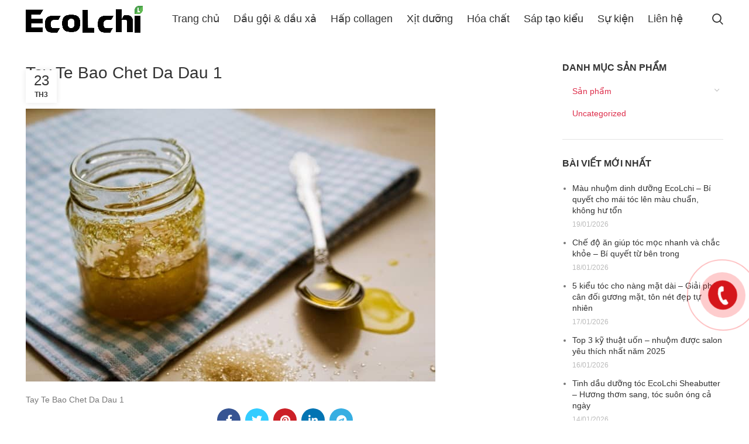

--- FILE ---
content_type: text/html; charset=UTF-8
request_url: https://ecolchi.com/tay-te-bao-chet-cho-da-dau-dau-don-gian/tay-te-bao-chet-da-dau-1/
body_size: 12609
content:
<!DOCTYPE html><html lang="vi"><head><meta charset="UTF-8"><link rel="profile" href="https://gmpg.org/xfn/11"><link rel="pingback" href="https://ecolchi.com/xmlrpc.php"> <script>window.MSInputMethodContext && document.documentMode && document.write('<script src="https://ecolchi.com/wp-content/themes/woodmart/js/libs/ie11CustomProperties.min.js"><\/script>');</script> <meta name='robots' content='index, follow, max-image-preview:large, max-snippet:-1, max-video-preview:-1' /><link media="all" href="https://ecolchi.com/wp-content/cache/autoptimize/css/autoptimize_04ac30ad41d9d7abe771d1c5a3890976.css" rel="stylesheet"><title>Tay Te Bao Chet Da Dau 1 - Mỹ phẩm tóc chính hãng</title><link rel="canonical" href="https://ecolchi.com/tay-te-bao-chet-cho-da-dau-dau-don-gian/tay-te-bao-chet-da-dau-1/" /><meta property="og:locale" content="vi_VN" /><meta property="og:type" content="article" /><meta property="og:title" content="Tay Te Bao Chet Da Dau 1 - Mỹ phẩm tóc chính hãng" /><meta property="og:description" content="Tay Te Bao Chet Da Dau 1" /><meta property="og:url" content="https://ecolchi.com/tay-te-bao-chet-cho-da-dau-dau-don-gian/tay-te-bao-chet-da-dau-1/" /><meta property="og:site_name" content="Mỹ phẩm tóc chính hãng" /><meta property="article:publisher" content="https://www.facebook.com/myphamtocchinhhangitalia/?modal=admin_todo_tour" /><meta property="og:image" content="https://ecolchi.com/tay-te-bao-chet-cho-da-dau-dau-don-gian/tay-te-bao-chet-da-dau-1" /><meta property="og:image:width" content="700" /><meta property="og:image:height" content="467" /><meta property="og:image:type" content="image/jpeg" /><meta name="twitter:card" content="summary_large_image" /><link rel="alternate" type="application/rss+xml" title="Dòng thông tin Mỹ phẩm tóc chính hãng &raquo;" href="https://ecolchi.com/feed/" /><link rel="alternate" type="application/rss+xml" title="Mỹ phẩm tóc chính hãng &raquo; Dòng bình luận" href="https://ecolchi.com/comments/feed/" /> <script type="text/javascript" src="https://ecolchi.com/wp-includes/js/jquery/jquery.min.js?ver=3.7.1" id="jquery-core-js"></script> <script type="text/javascript" id="wc-add-to-cart-js-extra">var wc_add_to_cart_params = {"ajax_url":"\/wp-admin\/admin-ajax.php","wc_ajax_url":"\/?wc-ajax=%%endpoint%%","i18n_view_cart":"Xem gi\u1ecf h\u00e0ng","cart_url":"https:\/\/ecolchi.com\/cart\/","is_cart":"","cart_redirect_after_add":"yes"};</script> <script type="text/javascript" id="woocommerce-js-extra">var woocommerce_params = {"ajax_url":"\/wp-admin\/admin-ajax.php","wc_ajax_url":"\/?wc-ajax=%%endpoint%%"};</script> <script></script><link rel="https://api.w.org/" href="https://ecolchi.com/wp-json/" /><link rel="alternate" title="JSON" type="application/json" href="https://ecolchi.com/wp-json/wp/v2/media/4303" /><link rel="EditURI" type="application/rsd+xml" title="RSD" href="https://ecolchi.com/xmlrpc.php?rsd" /><meta name="generator" content="WordPress 6.7" /><meta name="generator" content="WooCommerce 9.4.2" /><link rel='shortlink' href='https://ecolchi.com/?p=4303' /><link rel="alternate" title="oNhúng (JSON)" type="application/json+oembed" href="https://ecolchi.com/wp-json/oembed/1.0/embed?url=https%3A%2F%2Fecolchi.com%2Ftay-te-bao-chet-cho-da-dau-dau-don-gian%2Ftay-te-bao-chet-da-dau-1%2F" /><link rel="alternate" title="oNhúng (XML)" type="text/xml+oembed" href="https://ecolchi.com/wp-json/oembed/1.0/embed?url=https%3A%2F%2Fecolchi.com%2Ftay-te-bao-chet-cho-da-dau-dau-don-gian%2Ftay-te-bao-chet-da-dau-1%2F&#038;format=xml" /><meta name="viewport" content="width=device-width, initial-scale=1.0, maximum-scale=1.0, user-scalable=no"> <noscript><style>.woocommerce-product-gallery{ opacity: 1 !important; }</style></noscript> <script type="application/ld+json" class="saswp-schema-markup-output">[{"@context":"https:\/\/schema.org\/","@graph":[{"@context":"https:\/\/schema.org\/","@type":"SiteNavigationElement","@id":"https:\/\/ecolchi.com#main-menu","name":"Trang ch\u1ee7","url":"https:\/\/ecolchi.com\/"},{"@context":"https:\/\/schema.org\/","@type":"SiteNavigationElement","@id":"https:\/\/ecolchi.com#main-menu","name":"D\u1ea7u g\u1ed9i & d\u1ea7u x\u1ea3","url":"https:\/\/ecolchi.com\/san-pham\/cap-goi-xa-ecolchi-800ml\/"},{"@context":"https:\/\/schema.org\/","@type":"SiteNavigationElement","@id":"https:\/\/ecolchi.com#main-menu","name":"D\u1ea7u g\u1ed9i","url":"https:\/\/ecolchi.com\/san-pham\/phuc-hoi-collagen-karseell-maca-500-ml-tui\/"},{"@context":"https:\/\/schema.org\/","@type":"SiteNavigationElement","@id":"https:\/\/ecolchi.com#main-menu","name":"D\u1ea7u x\u1ea3","url":"https:\/\/ecolchi.com\/san-pham\/dau-xa-ecolchi-800ml\/"},{"@context":"https:\/\/schema.org\/","@type":"SiteNavigationElement","@id":"https:\/\/ecolchi.com#main-menu","name":"D\u1ea7u g\u1ed9i kh\u1eed v\u00e0ng d\u01b0\u1ee1ng t\u00f3c","url":"https:\/\/ecolchi.com\/san-pham\/dau-goi-khu-vang-duong-toc-ecolchi\/"},{"@context":"https:\/\/schema.org\/","@type":"SiteNavigationElement","@id":"https:\/\/ecolchi.com#main-menu","name":"B\u1ed9 g\u1ed9i x\u1ea3 Biotin","url":"https:\/\/ecolchi.com\/san-pham\/bo-goi-xa-ecolchi-biotin-kich-thich-moc-toc-800ml\/"},{"@context":"https:\/\/schema.org\/","@type":"SiteNavigationElement","@id":"https:\/\/ecolchi.com#main-menu","name":"D\u1ea7u x\u1ea3 Biotin","url":"https:\/\/ecolchi.com\/san-pham\/dau-xa-ecolchi-biotin-kich-thich-moc-toc\/"},{"@context":"https:\/\/schema.org\/","@type":"SiteNavigationElement","@id":"https:\/\/ecolchi.com#main-menu","name":"D\u1ea7u g\u1ed9i Biotin","url":"https:\/\/ecolchi.com\/san-pham\/dau-goi-ecolchi-biotin-kich-thich-moc-toc\/"},{"@context":"https:\/\/schema.org\/","@type":"SiteNavigationElement","@id":"https:\/\/ecolchi.com#main-menu","name":"H\u1ea5p collagen","url":"https:\/\/ecolchi.com\/san-pham\/hap-phuc-hoi-ecolchi-collagen-tui-500ml\/"},{"@context":"https:\/\/schema.org\/","@type":"SiteNavigationElement","@id":"https:\/\/ecolchi.com#main-menu","name":"H\u1ea5p ph\u1ee5c h\u1ed3i Keratin","url":"https:\/\/ecolchi.com\/san-pham\/hap-phuc-hoi-keratin-ecolchi-biotin\/"},{"@context":"https:\/\/schema.org\/","@type":"SiteNavigationElement","@id":"https:\/\/ecolchi.com#main-menu","name":"Ph\u1ee5c h\u1ed3i Keratin","url":"https:\/\/ecolchi.com\/san-pham\/phuc-hoi-keratin-ecolchi\/"},{"@context":"https:\/\/schema.org\/","@type":"SiteNavigationElement","@id":"https:\/\/ecolchi.com#main-menu","name":"X\u1ecbt d\u01b0\u1ee1ng","url":"https:\/\/ecolchi.com\/san-pham\/xit-duong-toc-ecolchi-platinum\/"},{"@context":"https:\/\/schema.org\/","@type":"SiteNavigationElement","@id":"https:\/\/ecolchi.com#main-menu","name":"H\u00f3a ch\u1ea5t","url":"https:\/\/ecolchi.com\/danh-muc-san-pham\/san-pham\/hoa-chat-ecolchi\/"},{"@context":"https:\/\/schema.org\/","@type":"SiteNavigationElement","@id":"https:\/\/ecolchi.com#main-menu","name":"Oxy","url":"https:\/\/ecolchi.com\/san-pham\/oxy-developer-cream\/"},{"@context":"https:\/\/schema.org\/","@type":"SiteNavigationElement","@id":"https:\/\/ecolchi.com#main-menu","name":"Nhu\u1ed9m","url":"https:\/\/ecolchi.com\/san-pham\/thuoc-nhuom-toc-ecolchi\/"},{"@context":"https:\/\/schema.org\/","@type":"SiteNavigationElement","@id":"https:\/\/ecolchi.com#main-menu","name":"Kem d\u1eadp du\u1ed7i S2","url":"https:\/\/ecolchi.com\/san-pham\/kem-dap-duoi-ecolchi-s2\/"},{"@context":"https:\/\/schema.org\/","@type":"SiteNavigationElement","@id":"https:\/\/ecolchi.com#main-menu","name":"Thu\u1ed1c u\u1ed1n du\u1ed7i P1","url":"https:\/\/ecolchi.com\/san-pham\/thuoc-uon-duoi-ecolchi-p1\/"},{"@context":"https:\/\/schema.org\/","@type":"SiteNavigationElement","@id":"https:\/\/ecolchi.com#main-menu","name":"Thu\u1ed1c u\u1ed1n du\u1ed7i Platium D1","url":"https:\/\/ecolchi.com\/san-pham\/thuoc-uon-duoi-ecolchi-platium-d1-danh-cho-toc-yeu\/"},{"@context":"https:\/\/schema.org\/","@type":"SiteNavigationElement","@id":"https:\/\/ecolchi.com#main-menu","name":"D\u1eadp dinh d\u01b0\u1ee1ng \u0111a n\u0103ng L2","url":"https:\/\/ecolchi.com\/san-pham\/dap-dinh-duong-da-nang-ecolchi-l2\/"},{"@context":"https:\/\/schema.org\/","@type":"SiteNavigationElement","@id":"https:\/\/ecolchi.com#main-menu","name":"B\u1ed9t t\u1ea9y tr\u1eafng n\u00e2ng s\u00e1ng 9 c\u1ea5p \u0111\u1ed9","url":"https:\/\/ecolchi.com\/san-pham\/bot-tay-trang-nang-sang-ecolchi-9-cap-do\/"},{"@context":"https:\/\/schema.org\/","@type":"SiteNavigationElement","@id":"https:\/\/ecolchi.com#main-menu","name":"S\u00e1p t\u1ea1o ki\u1ec3u","url":"https:\/\/ecolchi.com\/san-pham\/sap-vuot-toc-tao-kieu-ecolchi\/"},{"@context":"https:\/\/schema.org\/","@type":"SiteNavigationElement","@id":"https:\/\/ecolchi.com#main-menu","name":"S\u1ef1 ki\u1ec7n","url":"https:\/\/ecolchi.com\/su-kien\/"},{"@context":"https:\/\/schema.org\/","@type":"SiteNavigationElement","@id":"https:\/\/ecolchi.com#main-menu","name":"Li\u00ean h\u1ec7","url":"https:\/\/ecolchi.com\/lien-he\/"}]}]</script> <meta name="generator" content="Powered by WPBakery Page Builder - drag and drop page builder for WordPress."/>  <script>(function(w,d,s,l,i){w[l]=w[l]||[];w[l].push({'gtm.start':
new Date().getTime(),event:'gtm.js'});var f=d.getElementsByTagName(s)[0],
j=d.createElement(s),dl=l!='dataLayer'?'&l='+l:'';j.async=true;j.src=
'https://www.googletagmanager.com/gtm.js?id='+i+dl;f.parentNode.insertBefore(j,f);
})(window,document,'script','dataLayer','GTM-W6PJBCG');</script> <link rel="icon" href="https://ecolchi.com/wp-content/uploads/2018/12/cropped-png121-1-1-100x100.png" sizes="32x32" /><link rel="icon" href="https://ecolchi.com/wp-content/uploads/2018/12/cropped-png121-1-1-300x300.png" sizes="192x192" /><link rel="apple-touch-icon" href="https://ecolchi.com/wp-content/uploads/2018/12/cropped-png121-1-1-300x300.png" /><meta name="msapplication-TileImage" content="https://ecolchi.com/wp-content/uploads/2018/12/cropped-png121-1-1-300x300.png" /> <noscript><style>.wpb_animate_when_almost_visible { opacity: 1; }</style></noscript></head><body class="attachment attachment-template-default single single-attachment postid-4303 attachmentid-4303 attachment-jpeg theme-woodmart woocommerce-no-js wrapper-full-width  form-style-semi-rounded  form-border-width-2 categories-accordion-on woodmart-ajax-shop-on offcanvas-sidebar-mobile offcanvas-sidebar-tablet hide-larger-price wpb-js-composer js-comp-ver-8.0 vc_responsive">
<!-- Google Tag Manager (noscript) -->
<noscript><iframe src="https://www.googletagmanager.com/ns.html?id=GTM-MZSJS56"
height="0" width="0" style="display:none;visibility:hidden"></iframe></noscript>
<!-- End Google Tag Manager (noscript) --> <script type="text/javascript" id="wd-flicker-fix">// Flicker fix.</script> <div class="website-wrapper"><header class="whb-header whb-default_header whb-sticky-shadow whb-scroll-stick whb-sticky-real"><div class="whb-main-header"><div class="whb-row whb-top-bar whb-not-sticky-row whb-with-bg whb-without-border whb-color-dark whb-flex-flex-middle whb-hidden-desktop whb-hidden-mobile"><div class="container"><div class="whb-flex-row whb-top-bar-inner"><div class="whb-column whb-col-left whb-visible-lg"><div class="wd-header-text set-cont-mb-s reset-last-child  whb-text-element"><strong> Công ty TNHH Thương mại và dịch vụ Ecolchi Việt Nam</strong></div><div class="wd-header-text set-cont-mb-s reset-last-child  whb-text-element"><b>Hotline: <a href="tel:092 290 5555">092 290 5555</a></b></div></div><div class="whb-column whb-col-center whb-visible-lg whb-empty-column"></div><div class="whb-column whb-col-right whb-visible-lg"><div class="wd-social-icons  woodmart-social-icons icons-design-default icons-size-small color-scheme-dark social-share social-form-circle text-left"> <a rel="noopener noreferrer nofollow" href="https://www.facebook.com/sharer/sharer.php?u=https://ecolchi.com/tay-te-bao-chet-cho-da-dau-dau-don-gian/tay-te-bao-chet-da-dau-1/" target="_blank" class=" wd-social-icon social-facebook" aria-label="Facebook social link"> <span class="wd-icon"></span> </a> <a rel="noopener noreferrer nofollow" href="https://twitter.com/share?url=https://ecolchi.com/tay-te-bao-chet-cho-da-dau-dau-don-gian/tay-te-bao-chet-da-dau-1/" target="_blank" class=" wd-social-icon social-twitter" aria-label="Twitter social link"> <span class="wd-icon"></span> </a> <a rel="noopener noreferrer nofollow" href="https://pinterest.com/pin/create/button/?url=https://ecolchi.com/tay-te-bao-chet-cho-da-dau-dau-don-gian/tay-te-bao-chet-da-dau-1/&media=https://ecolchi.com/wp-content/uploads/2021/03/tay-te-bao-chet-da-dau-1.jpeg&description=Tay+Te+Bao+Chet+Da+Dau+1" target="_blank" class=" wd-social-icon social-pinterest" aria-label="Pinterest social link"> <span class="wd-icon"></span> </a> <a rel="noopener noreferrer nofollow" href="https://www.linkedin.com/shareArticle?mini=true&url=https://ecolchi.com/tay-te-bao-chet-cho-da-dau-dau-don-gian/tay-te-bao-chet-da-dau-1/" target="_blank" class=" wd-social-icon social-linkedin" aria-label="Linkedin social link"> <span class="wd-icon"></span> </a> <a rel="noopener noreferrer nofollow" href="https://telegram.me/share/url?url=https://ecolchi.com/tay-te-bao-chet-cho-da-dau-dau-don-gian/tay-te-bao-chet-da-dau-1/" target="_blank" class=" wd-social-icon social-tg" aria-label="Telegram social link"> <span class="wd-icon"></span> </a></div></div><div class="whb-column whb-col-mobile whb-hidden-lg"><div class="wd-social-icons  woodmart-social-icons icons-design-default icons-size-small color-scheme-light social-share social-form-circle text-left"> <a rel="noopener noreferrer nofollow" href="https://www.facebook.com/sharer/sharer.php?u=https://ecolchi.com/tay-te-bao-chet-cho-da-dau-dau-don-gian/tay-te-bao-chet-da-dau-1/" target="_blank" class=" wd-social-icon social-facebook" aria-label="Facebook social link"> <span class="wd-icon"></span> </a> <a rel="noopener noreferrer nofollow" href="https://twitter.com/share?url=https://ecolchi.com/tay-te-bao-chet-cho-da-dau-dau-don-gian/tay-te-bao-chet-da-dau-1/" target="_blank" class=" wd-social-icon social-twitter" aria-label="Twitter social link"> <span class="wd-icon"></span> </a> <a rel="noopener noreferrer nofollow" href="https://pinterest.com/pin/create/button/?url=https://ecolchi.com/tay-te-bao-chet-cho-da-dau-dau-don-gian/tay-te-bao-chet-da-dau-1/&media=https://ecolchi.com/wp-content/uploads/2021/03/tay-te-bao-chet-da-dau-1.jpeg&description=Tay+Te+Bao+Chet+Da+Dau+1" target="_blank" class=" wd-social-icon social-pinterest" aria-label="Pinterest social link"> <span class="wd-icon"></span> </a> <a rel="noopener noreferrer nofollow" href="https://www.linkedin.com/shareArticle?mini=true&url=https://ecolchi.com/tay-te-bao-chet-cho-da-dau-dau-don-gian/tay-te-bao-chet-da-dau-1/" target="_blank" class=" wd-social-icon social-linkedin" aria-label="Linkedin social link"> <span class="wd-icon"></span> </a> <a rel="noopener noreferrer nofollow" href="https://telegram.me/share/url?url=https://ecolchi.com/tay-te-bao-chet-cho-da-dau-dau-don-gian/tay-te-bao-chet-da-dau-1/" target="_blank" class=" wd-social-icon social-tg" aria-label="Telegram social link"> <span class="wd-icon"></span> </a></div></div></div></div></div><div class="whb-row whb-general-header whb-sticky-row whb-without-bg whb-without-border whb-color-dark whb-flex-flex-middle"><div class="container"><div class="whb-flex-row whb-general-header-inner"><div class="whb-column whb-col-left whb-visible-lg"><div class="site-logo wd-switch-logo"> <a href="https://ecolchi.com/" class="wd-logo wd-main-logo woodmart-logo woodmart-main-logo" rel="home"> <img src="https://ecolchi.com/wp-content/uploads/2020/09/ecolchi-2.png" alt="Mỹ phẩm tóc chính hãng" style="max-width: 200px;" /> </a> <a href="https://ecolchi.com/" class="wd-logo wd-sticky-logo" rel="home"> <img src="https://ecolchi.com/wp-content/uploads/2020/09/ecolchi-2.png" alt="Mỹ phẩm tóc chính hãng" style="max-width: 150px;" /> </a></div></div><div class="whb-column whb-col-center whb-visible-lg"><div class="wd-header-nav wd-header-main-nav text-center wd-design-1 navigation-style-default" role="navigation" aria-label="Main navigation"><ul id="menu-main-menu" class="menu wd-nav wd-nav-main wd-style-default wd-gap-s"><li id="menu-item-3239" class="menu-item menu-item-type-post_type menu-item-object-page menu-item-home menu-item-3239 item-level-0 menu-item-design-default menu-simple-dropdown wd-event-hover" ><a href="https://ecolchi.com/" class="woodmart-nav-link"><span class="nav-link-text">Trang chủ</span></a></li><li id="menu-item-4602" class="menu-item menu-item-type-post_type menu-item-object-product menu-item-has-children menu-item-4602 item-level-0 menu-item-design-default menu-simple-dropdown wd-event-hover" ><a href="https://ecolchi.com/san-pham/cap-goi-xa-ecolchi-800ml/" class="woodmart-nav-link"><span class="nav-link-text">Dầu gội &#038; dầu xả</span></a><div class="color-scheme-dark wd-design-default wd-dropdown-menu wd-dropdown sub-menu-dropdown"><div class="container"><ul class="wd-sub-menu sub-menu color-scheme-dark"><li id="menu-item-4605" class="menu-item menu-item-type-post_type menu-item-object-product menu-item-4605 item-level-1 wd-event-hover" ><a href="https://ecolchi.com/san-pham/phuc-hoi-collagen-karseell-maca-500-ml-tui/" class="woodmart-nav-link">Dầu gội</a></li><li id="menu-item-4603" class="menu-item menu-item-type-post_type menu-item-object-product menu-item-4603 item-level-1 wd-event-hover" ><a href="https://ecolchi.com/san-pham/dau-xa-ecolchi-800ml/" class="woodmart-nav-link">Dầu xả</a></li><li id="menu-item-6819" class="menu-item menu-item-type-post_type menu-item-object-product menu-item-6819 item-level-1 wd-event-hover" ><a href="https://ecolchi.com/san-pham/dau-goi-khu-vang-duong-toc-ecolchi/" class="woodmart-nav-link">Dầu gội khử vàng dưỡng tóc</a></li><li id="menu-item-6820" class="menu-item menu-item-type-post_type menu-item-object-product menu-item-6820 item-level-1 wd-event-hover" ><a href="https://ecolchi.com/san-pham/bo-goi-xa-ecolchi-biotin-kich-thich-moc-toc-800ml/" class="woodmart-nav-link">Bộ gội xả Biotin</a></li><li id="menu-item-6821" class="menu-item menu-item-type-post_type menu-item-object-product menu-item-6821 item-level-1 wd-event-hover" ><a href="https://ecolchi.com/san-pham/dau-xa-ecolchi-biotin-kich-thich-moc-toc/" class="woodmart-nav-link">Dầu xả Biotin</a></li><li id="menu-item-6822" class="menu-item menu-item-type-post_type menu-item-object-product menu-item-6822 item-level-1 wd-event-hover" ><a href="https://ecolchi.com/san-pham/dau-goi-ecolchi-biotin-kich-thich-moc-toc/" class="woodmart-nav-link">Dầu gội Biotin</a></li></ul></div></div></li><li id="menu-item-4604" class="menu-item menu-item-type-post_type menu-item-object-product menu-item-has-children menu-item-4604 item-level-0 menu-item-design-default menu-simple-dropdown wd-event-hover" ><a href="https://ecolchi.com/san-pham/hap-phuc-hoi-ecolchi-collagen-tui-500ml/" class="woodmart-nav-link"><span class="nav-link-text">Hấp collagen</span></a><div class="color-scheme-dark wd-design-default wd-dropdown-menu wd-dropdown sub-menu-dropdown"><div class="container"><ul class="wd-sub-menu sub-menu color-scheme-dark"><li id="menu-item-6816" class="menu-item menu-item-type-post_type menu-item-object-product menu-item-6816 item-level-1 wd-event-hover" ><a href="https://ecolchi.com/san-pham/hap-phuc-hoi-keratin-ecolchi-biotin/" class="woodmart-nav-link">Hấp phục hồi Keratin</a></li><li id="menu-item-6817" class="menu-item menu-item-type-post_type menu-item-object-product menu-item-6817 item-level-1 wd-event-hover" ><a href="https://ecolchi.com/san-pham/phuc-hoi-keratin-ecolchi/" class="woodmart-nav-link">Phục hồi Keratin</a></li></ul></div></div></li><li id="menu-item-4728" class="menu-item menu-item-type-post_type menu-item-object-product menu-item-4728 item-level-0 menu-item-design-default menu-simple-dropdown wd-event-hover" ><a href="https://ecolchi.com/san-pham/xit-duong-toc-ecolchi-platinum/" class="woodmart-nav-link"><span class="nav-link-text">Xịt dưỡng</span></a></li><li id="menu-item-4767" class="menu-item menu-item-type-taxonomy menu-item-object-product_cat menu-item-has-children menu-item-4767 item-level-0 menu-item-design-default menu-simple-dropdown wd-event-hover" ><a href="https://ecolchi.com/danh-muc-san-pham/san-pham/hoa-chat-ecolchi/" class="woodmart-nav-link"><span class="nav-link-text">Hóa chất</span></a><div class="color-scheme-dark wd-design-default wd-dropdown-menu wd-dropdown sub-menu-dropdown"><div class="container"><ul class="wd-sub-menu sub-menu color-scheme-dark"><li id="menu-item-4601" class="menu-item menu-item-type-post_type menu-item-object-product menu-item-4601 item-level-1 wd-event-hover" ><a href="https://ecolchi.com/san-pham/oxy-developer-cream/" class="woodmart-nav-link">Oxy</a></li><li id="menu-item-4600" class="menu-item menu-item-type-post_type menu-item-object-product menu-item-4600 item-level-1 wd-event-hover" ><a href="https://ecolchi.com/san-pham/thuoc-nhuom-toc-ecolchi/" class="woodmart-nav-link">Nhuộm</a></li><li id="menu-item-4794" class="menu-item menu-item-type-post_type menu-item-object-product menu-item-4794 item-level-1 wd-event-hover" ><a href="https://ecolchi.com/san-pham/kem-dap-duoi-ecolchi-s2/" class="woodmart-nav-link">Kem dập duỗi S2</a></li><li id="menu-item-4795" class="menu-item menu-item-type-post_type menu-item-object-product menu-item-4795 item-level-1 wd-event-hover" ><a href="https://ecolchi.com/san-pham/thuoc-uon-duoi-ecolchi-p1/" class="woodmart-nav-link">Thuốc uốn duỗi P1</a></li><li id="menu-item-6824" class="menu-item menu-item-type-post_type menu-item-object-product menu-item-6824 item-level-1 wd-event-hover" ><a href="https://ecolchi.com/san-pham/thuoc-uon-duoi-ecolchi-platium-d1-danh-cho-toc-yeu/" class="woodmart-nav-link">Thuốc uốn duỗi Platium D1</a></li><li id="menu-item-4823" class="menu-item menu-item-type-post_type menu-item-object-product menu-item-4823 item-level-1 wd-event-hover" ><a href="https://ecolchi.com/san-pham/dap-dinh-duong-da-nang-ecolchi-l2/" class="woodmart-nav-link">Dập dinh dưỡng đa năng L2</a></li><li id="menu-item-4793" class="menu-item menu-item-type-post_type menu-item-object-product menu-item-4793 item-level-1 wd-event-hover" ><a href="https://ecolchi.com/san-pham/bot-tay-trang-nang-sang-ecolchi-9-cap-do/" class="woodmart-nav-link">Bột tẩy trắng nâng sáng 9 cấp độ</a></li></ul></div></div></li><li id="menu-item-6818" class="menu-item menu-item-type-post_type menu-item-object-product menu-item-6818 item-level-0 menu-item-design-default menu-simple-dropdown wd-event-hover" ><a href="https://ecolchi.com/san-pham/sap-vuot-toc-tao-kieu-ecolchi/" class="woodmart-nav-link"><span class="nav-link-text">Sáp tạo kiểu</span></a></li><li id="menu-item-3667" class="menu-item menu-item-type-taxonomy menu-item-object-category menu-item-3667 item-level-0 menu-item-design-default menu-simple-dropdown wd-event-hover" ><a href="https://ecolchi.com/su-kien/" class="woodmart-nav-link"><span class="nav-link-text">Sự kiện</span></a></li><li id="menu-item-4503" class="menu-item menu-item-type-post_type menu-item-object-page menu-item-4503 item-level-0 menu-item-design-default menu-simple-dropdown wd-event-hover" ><a href="https://ecolchi.com/lien-he/" class="woodmart-nav-link"><span class="nav-link-text">Liên hệ</span></a></li></ul></div></div><div class="whb-column whb-col-right whb-visible-lg"><div class="wd-header-search wd-tools-element wd-design-1 wd-display-full-screen search-button" title="Search"> <a href="javascript:void(0);" aria-label="Search"> <span class="wd-tools-icon search-button-icon"> </span> </a></div></div><div class="whb-column whb-mobile-left whb-hidden-lg"><div class="wd-tools-element wd-header-mobile-nav wd-style-text wd-design-1 woodmart-burger-icon"> <a href="#" rel="nofollow" aria-label="Open mobile menu"> <span class="wd-tools-icon woodmart-burger"> </span> <span class="wd-tools-text">Menu</span> </a></div></div><div class="whb-column whb-mobile-center whb-hidden-lg"><div class="site-logo wd-switch-logo"> <a href="https://ecolchi.com/" class="wd-logo wd-main-logo woodmart-logo woodmart-main-logo" rel="home"> <img src="https://ecolchi.com/wp-content/uploads/2020/09/ecolchi-2.png" alt="Mỹ phẩm tóc chính hãng" style="max-width: 140px;" /> </a> <a href="https://ecolchi.com/" class="wd-logo wd-sticky-logo" rel="home"> <img src="https://ecolchi.com/wp-content/uploads/2020/09/ecolchi-2.png" alt="Mỹ phẩm tóc chính hãng" style="max-width: 150px;" /> </a></div></div><div class="whb-column whb-mobile-right whb-hidden-lg"><div class="wd-header-search wd-tools-element wd-header-search-mobile search-button wd-display-icon wd-design-1"> <a href="#" rel="nofollow noopener" aria-label="Search"> <span class="wd-tools-icon search-button-icon"> </span> </a></div></div></div></div></div></div></header><div class="main-page-wrapper"><div class="container"><div class="row content-layout-wrapper align-items-start"><div class="site-content col-lg-9 col-12 col-md-9" role="main"><article id="post-4303" class="post-single-page post-4303 attachment type-attachment status-inherit hentry"><div class="article-inner"><h1 class="wd-entities-title title post-title">Tay Te Bao Chet Da Dau 1</h1><div class="entry-meta wd-entry-meta"><ul class="entry-meta-list"></ul></div><header class="entry-header"><div class="post-date wd-post-date wd-style-with-bg woodmart-post-date" onclick=""> <span class="post-date-day"> 23 </span> <span class="post-date-month"> Th3 </span></div></header><div class="article-body-container"><div class="entry-content wd-entry-content woodmart-entry-content"><p class="attachment"><a href='https://ecolchi.com/wp-content/uploads/2021/03/tay-te-bao-chet-da-dau-1.jpeg'><img fetchpriority="high" decoding="async" width="700" height="467" src="https://ecolchi.com/wp-content/uploads/2021/03/tay-te-bao-chet-da-dau-1.jpeg" class="attachment-medium size-medium" alt="Tay Te Bao Chet Da Dau 1" srcset="https://ecolchi.com/wp-content/uploads/2021/03/tay-te-bao-chet-da-dau-1.jpeg 700w, https://ecolchi.com/wp-content/uploads/2021/03/tay-te-bao-chet-da-dau-1-150x100.jpeg 150w" sizes="(max-width: 700px) 100vw, 700px" /></a></p><p>Tay Te Bao Chet Da Dau 1</p></div></div></div></article><div class="wd-single-footer"><div class="single-post-social"><div class="wd-social-icons  woodmart-social-icons icons-design-colored icons-size-default color-scheme-dark social-share social-form-circle text-center"> <a rel="noopener noreferrer nofollow" href="https://www.facebook.com/sharer/sharer.php?u=https://ecolchi.com/tay-te-bao-chet-cho-da-dau-dau-don-gian/tay-te-bao-chet-da-dau-1/" target="_blank" class=" wd-social-icon social-facebook" aria-label="Facebook social link"> <span class="wd-icon"></span> </a> <a rel="noopener noreferrer nofollow" href="https://twitter.com/share?url=https://ecolchi.com/tay-te-bao-chet-cho-da-dau-dau-don-gian/tay-te-bao-chet-da-dau-1/" target="_blank" class=" wd-social-icon social-twitter" aria-label="Twitter social link"> <span class="wd-icon"></span> </a> <a rel="noopener noreferrer nofollow" href="https://pinterest.com/pin/create/button/?url=https://ecolchi.com/tay-te-bao-chet-cho-da-dau-dau-don-gian/tay-te-bao-chet-da-dau-1/&media=https://ecolchi.com/wp-content/uploads/2021/03/tay-te-bao-chet-da-dau-1.jpeg&description=Tay+Te+Bao+Chet+Da+Dau+1" target="_blank" class=" wd-social-icon social-pinterest" aria-label="Pinterest social link"> <span class="wd-icon"></span> </a> <a rel="noopener noreferrer nofollow" href="https://www.linkedin.com/shareArticle?mini=true&url=https://ecolchi.com/tay-te-bao-chet-cho-da-dau-dau-don-gian/tay-te-bao-chet-da-dau-1/" target="_blank" class=" wd-social-icon social-linkedin" aria-label="Linkedin social link"> <span class="wd-icon"></span> </a> <a rel="noopener noreferrer nofollow" href="https://telegram.me/share/url?url=https://ecolchi.com/tay-te-bao-chet-cho-da-dau-dau-don-gian/tay-te-bao-chet-da-dau-1/" target="_blank" class=" wd-social-icon social-tg" aria-label="Telegram social link"> <span class="wd-icon"></span> </a></div></div></div><div id="comments" class="comments-area"></div></div><aside class="sidebar-container col-lg-3 col-md-3 col-12 order-last sidebar-right area-sidebar-1"><div class="wd-heading widget-heading"><div class="close-side-widget wd-action-btn wd-style-text wd-cross-icon"> <a href="#" rel="nofollow noopener">đóng</a></div></div><div class="widget-area"><div id="woocommerce_product_categories-4" class="wd-widget widget sidebar-widget woocommerce widget_product_categories"><h5 class="widget-title">Danh mục sản phẩm</h5><ul class="product-categories"><li class="cat-item cat-item-332 cat-parent"><a href="https://ecolchi.com/danh-muc-san-pham/san-pham/">Sản phẩm</a><ul class='children'><li class="cat-item cat-item-316"><a href="https://ecolchi.com/danh-muc-san-pham/san-pham/dau-goi-ecolchi/">Dầu gội Ecolchi</a></li><li class="cat-item cat-item-317"><a href="https://ecolchi.com/danh-muc-san-pham/san-pham/dau-xa-ecolchi/">Dầu xả Ecolchi</a></li><li class="cat-item cat-item-370"><a href="https://ecolchi.com/danh-muc-san-pham/san-pham/duong-toc-ecolchi/">Dưỡng tóc Ecolchi</a></li><li class="cat-item cat-item-315"><a href="https://ecolchi.com/danh-muc-san-pham/san-pham/goi-xa-ecolchi/">Gội xả Ecolchi</a></li><li class="cat-item cat-item-377"><a href="https://ecolchi.com/danh-muc-san-pham/san-pham/gom-giu-nep-ecolchi/">Gôm giữ nếp Ecolchi</a></li><li class="cat-item cat-item-312"><a href="https://ecolchi.com/danh-muc-san-pham/san-pham/hap-toc-ecolchi/">Hấp tóc Ecolchi</a></li><li class="cat-item cat-item-330"><a href="https://ecolchi.com/danh-muc-san-pham/san-pham/hoa-chat-ecolchi/">Hóa chất Ecolchi</a></li><li class="cat-item cat-item-383"><a href="https://ecolchi.com/danh-muc-san-pham/san-pham/sap-vuot-toc-san-pham/">Sáp vuốt tóc</a></li><li class="cat-item cat-item-393"><a href="https://ecolchi.com/danh-muc-san-pham/san-pham/son-mong-tay/">sơn móng tay</a></li><li class="cat-item cat-item-331"><a href="https://ecolchi.com/danh-muc-san-pham/san-pham/thuoc-nhuom-toc/">Thuốc nhuộm tóc</a></li><li class="cat-item cat-item-394"><a href="https://ecolchi.com/danh-muc-san-pham/san-pham/veon/">Veon</a></li></ul></li><li class="cat-item cat-item-219"><a href="https://ecolchi.com/danh-muc-san-pham/uncategorized/">Uncategorized</a></li></ul></div><div id="recent-posts-2" class="wd-widget widget sidebar-widget widget_recent_entries"><h5 class="widget-title">Bài viết mới nhất</h5><ul><li> <a href="https://ecolchi.com/mau-nhuom-dinh-duong-ecolchi-bi-quyet-cho-mai-toc-len-mau-chuan-khong-hu-ton/">Màu nhuộm dinh dưỡng EcoLchi – Bí quyết cho mái tóc lên màu chuẩn, không hư tổn</a> <span class="post-date">19/01/2026</span></li><li> <a href="https://ecolchi.com/che-do-an-giup-toc-moc-nhanh-va-chac-khoe-bi-quyet-tu-ben-trong/">Chế độ ăn giúp tóc mọc nhanh và chắc khỏe – Bí quyết từ bên trong</a> <span class="post-date">18/01/2026</span></li><li> <a href="https://ecolchi.com/5-kieu-toc-cho-nang-mat-dai-giai-phap-can-doi-guong-mat-ton-net-dep-tu-nhien/">5 kiểu tóc cho nàng mặt dài – Giải pháp cân đối gương mặt, tôn nét đẹp tự nhiên</a> <span class="post-date">17/01/2026</span></li><li> <a href="https://ecolchi.com/top-3-ky-thuat-uon-nhuom-duoc-salon-yeu-thich-nhat-nam-2025/">Top 3 kỹ thuật uốn – nhuộm được salon yêu thích nhất năm 2025</a> <span class="post-date">16/01/2026</span></li><li> <a href="https://ecolchi.com/tinh-dau-duong-toc-ecolchi-sheabutter-huong-thom-sang-toc-suon-ong-ca-ngay/">Tinh dầu dưỡng tóc EcoLchi Sheabutter – Hương thơm sang, tóc suôn óng cả ngày</a> <span class="post-date">14/01/2026</span></li></ul></div></div></aside></div></div></div><footer class="footer-container color-scheme-light"><div class="container main-footer"><aside class="footer-sidebar widget-area row"><div class="footer-column footer-column-1 col-12 col-sm-6 col-lg-3"><div id="text-7" class="wd-widget widget footer-widget  footer-widget-collapse widget_text"><h5 class="widget-title">Ecolchi Việt Nam</h5><div class="textwidget"><p><i class="fa fa-location-arrow"></i> Số 6 Đường Cả Trọng, Phường Dĩnh Kế, TP Bắc Giang<br /> <i class="fa fa-phone"></i> <a href="tel:092 290 5555">Hotline: 092 290 5555</a><br /> <i class="fa fa-envelope"></i> <a href="/cdn-cgi/l/email-protection" class="__cf_email__" data-cfemail="6a0f090506090203441c042a0d070b030644090507">[email&#160;protected]</a></p><p><a href="http://online.gov.vn/Home/WebDetails/93984"><img loading="lazy" decoding="async" class="" title="" src="https://ecolchi.com/wp-content/uploads/2022/06/logoSaleNoti.png" alt="" width="185" height="70" /></a></p></div></div></div><div class="footer-column footer-column-2 col-12 col-sm-6 col-lg-3"><div id="nav_menu-5" class="wd-widget widget footer-widget  footer-widget-collapse widget_nav_menu"><h5 class="widget-title">Hỗ trợ khách hàng</h5><div class="menu-ho-tro-khach-hang-container"><ul id="menu-ho-tro-khach-hang" class="menu"><li id="menu-item-3434" class="menu-item menu-item-type-post_type menu-item-object-page menu-item-3434"><a href="https://ecolchi.com/gioi-thieu/">Giới thiệu</a></li><li id="menu-item-3436" class="menu-item menu-item-type-custom menu-item-object-custom menu-item-3436"><a href="https://ecolchi.com/su-kien/">Sự kiện</a></li><li id="menu-item-3435" class="menu-item menu-item-type-custom menu-item-object-custom menu-item-3435"><a href="https://ecolchi.com/khuyen-mai/">Khuyến mại</a></li><li id="menu-item-4696" class="menu-item menu-item-type-taxonomy menu-item-object-category menu-item-4696"><a href="https://ecolchi.com/bi-quyet-cham-soc-toc/">Bí quyết chăm sóc tóc</a></li><li id="menu-item-4423" class="menu-item menu-item-type-post_type menu-item-object-page menu-item-4423"><a href="https://ecolchi.com/huong-dan-mua-hang/">Hướng dẫn mua hàng</a></li></ul></div></div></div><div class="footer-column footer-column-3 col-12 col-sm-4 col-lg-2"><div id="nav_menu-7" class="wd-widget widget footer-widget  footer-widget-collapse widget_nav_menu"><h5 class="widget-title">Chính sách</h5><div class="menu-chinh-sach-container"><ul id="menu-chinh-sach" class="menu"><li id="menu-item-3476" class="menu-item menu-item-type-custom menu-item-object-custom menu-item-3476"><a rel="privacy-policy" href="https://ecolchi.com/chinh-sach-bao-mat/">Chính sách bảo mật</a></li><li id="menu-item-1396" class="menu-item menu-item-type-custom menu-item-object-custom menu-item-1396"><a href="https://ecolchi.com/thong-tin-thanh-toan/">Chính sách thanh toán</a></li><li id="menu-item-1397" class="menu-item menu-item-type-custom menu-item-object-custom menu-item-1397"><a href="https://ecolchi.com/chinh-sach-van-chuyen/">Chính sách vận chuyển</a></li><li id="menu-item-1398" class="menu-item menu-item-type-custom menu-item-object-custom menu-item-1398"><a href="https://ecolchi.com/chinh-sach-doi-tra/">Chính sách đổi trả</a></li><li id="menu-item-3493" class="menu-item menu-item-type-custom menu-item-object-custom menu-item-3493"><a href="https://ecolchi.com/chinh-sach-hoat-dong-chung/">Chính sách hoạt động chung</a></li><li id="menu-item-4458" class="menu-item menu-item-type-post_type menu-item-object-page menu-item-4458"><a href="https://ecolchi.com/dieu-kien-giao-dich-chung/">Điều kiện giao dịch chung</a></li></ul></div></div></div><div class="footer-column footer-column-4 col-12 col-sm-4 col-lg-2"><div id="text-9" class="wd-widget widget footer-widget  footer-widget-collapse widget_text"><div class="textwidget"><div id="fb-root"></div><p><script data-cfasync="false" src="/cdn-cgi/scripts/5c5dd728/cloudflare-static/email-decode.min.js"></script><script async defer crossorigin="anonymous" src="https://connect.facebook.net/vi_VN/sdk.js#xfbml=1&#038;version=v8.0&#038;appId=257568981845280&#038;autoLogAppEvents=1" nonce="fEomMLb9"></script></p><div class="fb-page" data-href="https://www.facebook.com/EcoLchi-Vi%E1%BB%87t-Nam-101951788317539" data-tabs="" data-width="" data-height="" data-small-header="false" data-adapt-container-width="true" data-hide-cover="false" data-show-facepile="true"><blockquote cite="https://www.facebook.com/EcoLchi-Vi%E1%BB%87t-Nam-101951788317539" class="fb-xfbml-parse-ignore"><p><a href="https://www.facebook.com/EcoLchi-Vi%E1%BB%87t-Nam-101951788317539">EcoLchi Việt Nam</a></p></blockquote></div><div class="ts-mesenger"><a href="https://m.me/101951788317539"><img decoding="async" src="https://karseell.com/wp-content/uploads/2020/03/8b1faa1c-fb-mes.png" alt="mesenger" /></a></div></div></div></div><div class="footer-column footer-column-5 col-12 col-sm-4 col-lg-2"></div></aside></div><div class="copyrights-wrapper copyrights-centered"><div class="container"><div class="min-footer"><div class="col-left set-cont-mb-s reset-last-child"> Giấy chứng nhận ĐKKD số 2400905818 do Sở kế hoạch và đầu tư thành phố Bắc Giang cấp ngày 03 tháng 03 năm 2021<br /> Địa chỉ: Số 3 Số 6, Đường Cả Trọng 2, Phường Dĩnh Kế, Thành phố Bắc Giang, Tỉnh Bắc Giang<br /> Đại diện pháp luật: VŨ VÂN LONG<br /><br /> <img src="https://ecolchi.com/wp-content/themes/woodmart/images/payments.png" alt="payments"></div></div></div></div></footer></div><div class="wd-close-side woodmart-close-side"></div> <a href="#" class="scrollToTop" aria-label="Scroll to top button"></a><div class="mobile-nav wd-side-hidden wd-left wd-left"><ul id="menu-main-menu-1" class="mobile-pages-menu wd-nav wd-nav-mobile wd-active site-mobile-menu"><li class="menu-item menu-item-type-post_type menu-item-object-page menu-item-home menu-item-3239 item-level-0" ><a href="https://ecolchi.com/" class="woodmart-nav-link"><span class="nav-link-text">Trang chủ</span></a></li><li class="menu-item menu-item-type-post_type menu-item-object-product menu-item-has-children menu-item-4602 item-level-0" ><a href="https://ecolchi.com/san-pham/cap-goi-xa-ecolchi-800ml/" class="woodmart-nav-link"><span class="nav-link-text">Dầu gội &#038; dầu xả</span></a><ul class="wd-sub-menu sub-menu"><li class="menu-item menu-item-type-post_type menu-item-object-product menu-item-4605 item-level-1" ><a href="https://ecolchi.com/san-pham/phuc-hoi-collagen-karseell-maca-500-ml-tui/" class="woodmart-nav-link">Dầu gội</a></li><li class="menu-item menu-item-type-post_type menu-item-object-product menu-item-4603 item-level-1" ><a href="https://ecolchi.com/san-pham/dau-xa-ecolchi-800ml/" class="woodmart-nav-link">Dầu xả</a></li><li class="menu-item menu-item-type-post_type menu-item-object-product menu-item-6819 item-level-1" ><a href="https://ecolchi.com/san-pham/dau-goi-khu-vang-duong-toc-ecolchi/" class="woodmart-nav-link">Dầu gội khử vàng dưỡng tóc</a></li><li class="menu-item menu-item-type-post_type menu-item-object-product menu-item-6820 item-level-1" ><a href="https://ecolchi.com/san-pham/bo-goi-xa-ecolchi-biotin-kich-thich-moc-toc-800ml/" class="woodmart-nav-link">Bộ gội xả Biotin</a></li><li class="menu-item menu-item-type-post_type menu-item-object-product menu-item-6821 item-level-1" ><a href="https://ecolchi.com/san-pham/dau-xa-ecolchi-biotin-kich-thich-moc-toc/" class="woodmart-nav-link">Dầu xả Biotin</a></li><li class="menu-item menu-item-type-post_type menu-item-object-product menu-item-6822 item-level-1" ><a href="https://ecolchi.com/san-pham/dau-goi-ecolchi-biotin-kich-thich-moc-toc/" class="woodmart-nav-link">Dầu gội Biotin</a></li></ul></li><li class="menu-item menu-item-type-post_type menu-item-object-product menu-item-has-children menu-item-4604 item-level-0" ><a href="https://ecolchi.com/san-pham/hap-phuc-hoi-ecolchi-collagen-tui-500ml/" class="woodmart-nav-link"><span class="nav-link-text">Hấp collagen</span></a><ul class="wd-sub-menu sub-menu"><li class="menu-item menu-item-type-post_type menu-item-object-product menu-item-6816 item-level-1" ><a href="https://ecolchi.com/san-pham/hap-phuc-hoi-keratin-ecolchi-biotin/" class="woodmart-nav-link">Hấp phục hồi Keratin</a></li><li class="menu-item menu-item-type-post_type menu-item-object-product menu-item-6817 item-level-1" ><a href="https://ecolchi.com/san-pham/phuc-hoi-keratin-ecolchi/" class="woodmart-nav-link">Phục hồi Keratin</a></li></ul></li><li class="menu-item menu-item-type-post_type menu-item-object-product menu-item-4728 item-level-0" ><a href="https://ecolchi.com/san-pham/xit-duong-toc-ecolchi-platinum/" class="woodmart-nav-link"><span class="nav-link-text">Xịt dưỡng</span></a></li><li class="menu-item menu-item-type-taxonomy menu-item-object-product_cat menu-item-has-children menu-item-4767 item-level-0" ><a href="https://ecolchi.com/danh-muc-san-pham/san-pham/hoa-chat-ecolchi/" class="woodmart-nav-link"><span class="nav-link-text">Hóa chất</span></a><ul class="wd-sub-menu sub-menu"><li class="menu-item menu-item-type-post_type menu-item-object-product menu-item-4601 item-level-1" ><a href="https://ecolchi.com/san-pham/oxy-developer-cream/" class="woodmart-nav-link">Oxy</a></li><li class="menu-item menu-item-type-post_type menu-item-object-product menu-item-4600 item-level-1" ><a href="https://ecolchi.com/san-pham/thuoc-nhuom-toc-ecolchi/" class="woodmart-nav-link">Nhuộm</a></li><li class="menu-item menu-item-type-post_type menu-item-object-product menu-item-4794 item-level-1" ><a href="https://ecolchi.com/san-pham/kem-dap-duoi-ecolchi-s2/" class="woodmart-nav-link">Kem dập duỗi S2</a></li><li class="menu-item menu-item-type-post_type menu-item-object-product menu-item-4795 item-level-1" ><a href="https://ecolchi.com/san-pham/thuoc-uon-duoi-ecolchi-p1/" class="woodmart-nav-link">Thuốc uốn duỗi P1</a></li><li class="menu-item menu-item-type-post_type menu-item-object-product menu-item-6824 item-level-1" ><a href="https://ecolchi.com/san-pham/thuoc-uon-duoi-ecolchi-platium-d1-danh-cho-toc-yeu/" class="woodmart-nav-link">Thuốc uốn duỗi Platium D1</a></li><li class="menu-item menu-item-type-post_type menu-item-object-product menu-item-4823 item-level-1" ><a href="https://ecolchi.com/san-pham/dap-dinh-duong-da-nang-ecolchi-l2/" class="woodmart-nav-link">Dập dinh dưỡng đa năng L2</a></li><li class="menu-item menu-item-type-post_type menu-item-object-product menu-item-4793 item-level-1" ><a href="https://ecolchi.com/san-pham/bot-tay-trang-nang-sang-ecolchi-9-cap-do/" class="woodmart-nav-link">Bột tẩy trắng nâng sáng 9 cấp độ</a></li></ul></li><li class="menu-item menu-item-type-post_type menu-item-object-product menu-item-6818 item-level-0" ><a href="https://ecolchi.com/san-pham/sap-vuot-toc-tao-kieu-ecolchi/" class="woodmart-nav-link"><span class="nav-link-text">Sáp tạo kiểu</span></a></li><li class="menu-item menu-item-type-taxonomy menu-item-object-category menu-item-3667 item-level-0" ><a href="https://ecolchi.com/su-kien/" class="woodmart-nav-link"><span class="nav-link-text">Sự kiện</span></a></li><li class="menu-item menu-item-type-post_type menu-item-object-page menu-item-4503 item-level-0" ><a href="https://ecolchi.com/lien-he/" class="woodmart-nav-link"><span class="nav-link-text">Liên hệ</span></a></li></ul></div><div class="mfp-with-anim wd-popup wd-promo-popup woodmart-promo-popup"><div class="wd-popup-inner"> <img class="size-full wp-image-4666 aligncenter" src="https://ecolchi.com/wp-content/uploads/2022/10/xit-duong-toc-1.jpg" alt="" /></div></div><div class="wd-sidebar-opener wd-not-on-shop wd-action-btn wd-style-icon woodmart-sticky-sidebar-opener"> <a href="#" rel="nofollow"> <span class=""> Sidebar </span> </a></div><div class="wd-search-full-screen wd-fill woodmart-search-full-screen"> <span class="wd-close-search wd-action-btn wd-style-icon wd-cross-icon woodmart-close-search"><a aria-label="Close search form"></a></span><form role="search" method="get" class="searchform  woodmart-ajax-search" action="https://ecolchi.com/"  data-thumbnail="1" data-price="1" data-post_type="product" data-count="20" data-sku="0" data-symbols_count="3"> <input type="text" class="s" placeholder="Search for products" value="" name="s" aria-label="Search" title="Search for products" required/> <input type="hidden" name="post_type" value="product"> <button type="submit" class="searchsubmit"> <span> Search </span> </button></form><div class="wd-search-loader wd-fill woodmart-search-loader"></div><div class="search-info-text"><span>Start typing to see products you are looking for.</span></div><div class="search-results-wrapper"><div class="wd-dropdown-results wd-scroll woodmart-search-results"><div class="wd-scroll-content"></div></div></div></div><div class="textwidget"><div id="coccoc-alo-phoneIcon" class="coccoc-alo-phone coccoc-alo-green coccoc-alo-show hidden-xs visible-sm visible-md visible-lg am-call" style="display: block;"><div class="coccoc-alo-ph-circle"></div><div class="coccoc-alo-ph-circle-fill"></div><div class="coccoc-alo-ph-img-circle"> <a class="pps-btn-img call-des " title="Liên hệ" href="tel:0922905555"> <img src="https://ecolchi.com/wp-content/plugins/tscontact/images/hinhtron.png" alt="Liên hệ" width="50" /> </a> <a class="pps-btn-img call-mb " title="Liên hệ" href="tel:0922905555"> <img src="https://ecolchi.com/wp-content/plugins/tscontact/images/hinhtron.png" alt="Liên hệ" width="50" /> </a></div></div><div id="coccoc-alo-phoneIcon" class="coccoc-alo-phone coccoc-alo-green coccoc-alo-show visible-xs hidden-sm hidden-md hidden-lg am-call" style="display: block;"><div class="coccoc-alo-ph-circle"></div><div class="coccoc-alo-ph-circle-fill"></div><div class="coccoc-alo-ph-img-circle"> <a class="pps-btn-img call-des" title="Liên hệ" href="tel:092 290 5555"> <img src="https://ecolchi.com/wp-content/plugins/tscontact/images/hinhtron.png" alt="Liên hệ" width="50" /> </a> <a class="pps-btn-img call-mb " title="Liên hệ" href="tel:092 290 5555"> <img src="https://ecolchi.com/wp-content/plugins/tscontact/images/hinhtron.png" alt="Liên hệ" width="50" /> </a></div></div></div>  <script type='text/javascript'>(function () {
			var c = document.body.className;
			c = c.replace(/woocommerce-no-js/, 'woocommerce-js');
			document.body.className = c;
		})();</script> <script type="text/javascript" id="wd-update-cart-fragments-fix-js-extra">var wd_cart_fragments_params = {"ajax_url":"\/wp-admin\/admin-ajax.php","wc_ajax_url":"\/?wc-ajax=%%endpoint%%","cart_hash_key":"wc_cart_hash_241e093365fc3ea210ed59c5c8333792","fragment_name":"wc_fragments_241e093365fc3ea210ed59c5c8333792","request_timeout":"5000"};</script> <script type="text/javascript" src="https://ecolchi.com/wp-includes/js/dist/hooks.min.js?ver=4d63a3d491d11ffd8ac6" id="wp-hooks-js"></script> <script type="text/javascript" src="https://ecolchi.com/wp-includes/js/dist/i18n.min.js?ver=5e580eb46a90c2b997e6" id="wp-i18n-js"></script> <script type="text/javascript" id="wp-i18n-js-after">wp.i18n.setLocaleData( { 'text direction\u0004ltr': [ 'ltr' ] } );</script> <script type="text/javascript" id="contact-form-7-js-translations">( function( domain, translations ) {
	var localeData = translations.locale_data[ domain ] || translations.locale_data.messages;
	localeData[""].domain = domain;
	wp.i18n.setLocaleData( localeData, domain );
} )( "contact-form-7", {"translation-revision-date":"2024-08-11 13:44:17+0000","generator":"GlotPress\/4.0.1","domain":"messages","locale_data":{"messages":{"":{"domain":"messages","plural-forms":"nplurals=1; plural=0;","lang":"vi_VN"},"This contact form is placed in the wrong place.":["Bi\u1ec3u m\u1eabu li\u00ean h\u1ec7 n\u00e0y \u0111\u01b0\u1ee3c \u0111\u1eb7t sai v\u1ecb tr\u00ed."],"Error:":["L\u1ed7i:"]}},"comment":{"reference":"includes\/js\/index.js"}} );</script> <script type="text/javascript" id="contact-form-7-js-before">var wpcf7 = {
    "api": {
        "root": "https:\/\/ecolchi.com\/wp-json\/",
        "namespace": "contact-form-7\/v1"
    }
};</script> <script type="text/javascript" id="wc-order-attribution-js-extra">var wc_order_attribution = {"params":{"lifetime":1.0000000000000001e-5,"session":30,"base64":false,"ajaxurl":"https:\/\/ecolchi.com\/wp-admin\/admin-ajax.php","prefix":"wc_order_attribution_","allowTracking":true},"fields":{"source_type":"current.typ","referrer":"current_add.rf","utm_campaign":"current.cmp","utm_source":"current.src","utm_medium":"current.mdm","utm_content":"current.cnt","utm_id":"current.id","utm_term":"current.trm","utm_source_platform":"current.plt","utm_creative_format":"current.fmt","utm_marketing_tactic":"current.tct","session_entry":"current_add.ep","session_start_time":"current_add.fd","session_pages":"session.pgs","session_count":"udata.vst","user_agent":"udata.uag"}};</script> <script type="text/javascript" id="woodmart-theme-js-extra">var woodmart_settings = {"menu_storage_key":"woodmart_1ee46e75f8e714e6e0b6aa0fe15cd8b6","ajax_dropdowns_save":"1","photoswipe_close_on_scroll":"1","woocommerce_ajax_add_to_cart":"yes","variation_gallery_storage_method":"old","elementor_no_gap":"enabled","adding_to_cart":"Processing","added_to_cart":"Product was successfully added to your cart.","continue_shopping":"Continue shopping","view_cart":"View Cart","go_to_checkout":"Checkout","loading":"Loading...","countdown_days":"days","countdown_hours":"hr","countdown_mins":"min","countdown_sec":"sc","cart_url":"https:\/\/ecolchi.com\/cart\/","ajaxurl":"https:\/\/ecolchi.com\/wp-admin\/admin-ajax.php","add_to_cart_action":"nothing","added_popup":"no","categories_toggle":"yes","enable_popup":"yes","popup_delay":"1000","popup_event":"scroll","popup_scroll":"1000","popup_pages":"0","promo_popup_hide_mobile":"no","product_images_captions":"no","ajax_add_to_cart":"0","all_results":"View all results","product_gallery":{"thumbs_slider":{"items":{"desktop":4,"tablet_landscape":3,"tablet":4,"mobile":3,"vertical_items":3}}},"zoom_enable":"no","ajax_scroll":"yes","ajax_scroll_class":".main-page-wrapper","ajax_scroll_offset":"100","infinit_scroll_offset":"300","product_slider_auto_height":"no","product_slider_dots":"no","price_filter_action":"click","product_slider_autoplay":"","close":"Close (Esc)","share_fb":"Share on Facebook","pin_it":"Pin it","tweet":"Tweet","download_image":"Download image","off_canvas_column_close_btn_text":"\u0110\u00f3ng","cookies_version":"1","header_banner_version":"1","promo_version":"1","header_banner_close_btn":"yes","header_banner_enabled":"no","whb_header_clone":"\n    <div class=\"whb-sticky-header whb-clone whb-main-header <%wrapperClasses%>\">\n        <div class=\"<%cloneClass%>\">\n            <div class=\"container\">\n                <div class=\"whb-flex-row whb-general-header-inner\">\n                    <div class=\"whb-column whb-col-left whb-visible-lg\">\n                        <%.site-logo%>\n                    <\/div>\n                    <div class=\"whb-column whb-col-center whb-visible-lg\">\n                        <%.wd-header-main-nav%>\n                    <\/div>\n                    <div class=\"whb-column whb-col-right whb-visible-lg\">\n                        <%.wd-header-my-account%>\n                        <%.wd-header-search:not(.wd-header-search-mobile)%>\n\t\t\t\t\t\t<%.wd-header-wishlist%>\n                        <%.wd-header-compare%>\n                        <%.wd-header-cart%>\n                        <%.wd-header-fs-nav%>\n                    <\/div>\n                    <%.whb-mobile-left%>\n                    <%.whb-mobile-center%>\n                    <%.whb-mobile-right%>\n                <\/div>\n            <\/div>\n        <\/div>\n    <\/div>\n","pjax_timeout":"5000","split_nav_fix":"","shop_filters_close":"no","woo_installed":"1","base_hover_mobile_click":"no","centered_gallery_start":"1","quickview_in_popup_fix":"","one_page_menu_offset":"150","hover_width_small":"1","is_multisite":"","current_blog_id":"1","swatches_scroll_top_desktop":"no","swatches_scroll_top_mobile":"no","lazy_loading_offset":"0","add_to_cart_action_timeout":"no","add_to_cart_action_timeout_number":"3","single_product_variations_price":"no","google_map_style_text":"Custom style","quick_shop":"no","sticky_product_details_offset":"150","preloader_delay":"300","comment_images_upload_size_text":"Some files are too large. Allowed file size is 1 MB.","comment_images_count_text":"You can upload up to 3 images to your review.","single_product_comment_images_required":"no","comment_required_images_error_text":"Image is required.","comment_images_upload_mimes_text":"You are allowed to upload images only in png, jpeg formats.","comment_images_added_count_text":"Added %s image(s)","comment_images_upload_size":"1048576","comment_images_count":"3","search_input_padding":"no","comment_images_upload_mimes":{"jpg|jpeg|jpe":"image\/jpeg","png":"image\/png"},"home_url":"https:\/\/ecolchi.com\/","shop_url":"https:\/\/ecolchi.com\/san-pham\/","age_verify":"no","banner_version_cookie_expires":"60","promo_version_cookie_expires":"7","age_verify_expires":"30","cart_redirect_after_add":"yes","swatches_labels_name":"no","product_categories_placeholder":"Ch\u1ecdn danh m\u1ee5c","product_categories_no_results":"No matches found","cart_hash_key":"wc_cart_hash_241e093365fc3ea210ed59c5c8333792","fragment_name":"wc_fragments_241e093365fc3ea210ed59c5c8333792","photoswipe_template":"<div class=\"pswp\" aria-hidden=\"true\" role=\"dialog\" tabindex=\"-1\"><div class=\"pswp__bg\"><\/div><div class=\"pswp__scroll-wrap\"><div class=\"pswp__container\"><div class=\"pswp__item\"><\/div><div class=\"pswp__item\"><\/div><div class=\"pswp__item\"><\/div><\/div><div class=\"pswp__ui pswp__ui--hidden\"><div class=\"pswp__top-bar\"><div class=\"pswp__counter\"><\/div><button class=\"pswp__button pswp__button--close\" title=\"\u0110\u00f3ng (Esc)\"><\/button> <button class=\"pswp__button pswp__button--share\" title=\"Chia s\u1ebb\"><\/button> <button class=\"pswp__button pswp__button--fs\" title=\"B\u1eadt\/t\u1eaft ch\u1ebf \u0111\u1ed9 to\u00e0n m\u00e0n h\u00ecnh\"><\/button> <button class=\"pswp__button pswp__button--zoom\" title=\"Ph\u00f3ng to\/ thu nh\u1ecf\"><\/button><div class=\"pswp__preloader\"><div class=\"pswp__preloader__icn\"><div class=\"pswp__preloader__cut\"><div class=\"pswp__preloader__donut\"><\/div><\/div><\/div><\/div><\/div><div class=\"pswp__share-modal pswp__share-modal--hidden pswp__single-tap\"><div class=\"pswp__share-tooltip\"><\/div><\/div><button class=\"pswp__button pswp__button--arrow--left\" title=\"\u1ea2nh tr\u01b0\u1edbc (m\u0169i t\u00ean tr\u00e1i)\"><\/button> <button class=\"pswp__button pswp__button--arrow--right\" title=\"\u1ea2nh ti\u1ebfp (m\u0169i t\u00ean ph\u1ea3i)>\"><\/button><div class=\"pswp__caption\"><div class=\"pswp__caption__center\"><\/div><\/div><\/div><\/div><\/div>","load_more_button_page_url":"yes","load_more_button_page_url_opt":"yes","menu_item_hover_to_click_on_responsive":"no","clear_menu_offsets_on_resize":"yes","three_sixty_framerate":"60","three_sixty_prev_next_frames":"5","ajax_search_delay":"300","animated_counter_speed":"3000","site_width":"1222","combined_css":"no","cookie_secure_param":"1","slider_distortion_effect":"sliderWithNoise","current_page_builder":"wpb","collapse_footer_widgets":"yes","ajax_fullscreen_content":"yes","ajax_links":".wd-nav-product-cat a, .website-wrapper .widget_product_categories a, .widget_layered_nav_filters a, .woocommerce-widget-layered-nav a, .filters-area:not(.custom-content) a, body.post-type-archive-product:not(.woocommerce-account) .woocommerce-pagination a, body.tax-product_cat:not(.woocommerce-account) .woocommerce-pagination a, .wd-shop-tools a:not(.breadcrumb-link), .woodmart-woocommerce-layered-nav a, .woodmart-price-filter a, .wd-clear-filters a, .woodmart-woocommerce-sort-by a, .woocommerce-widget-layered-nav-list a, .wd-widget-stock-status a, .widget_nav_mega_menu a, .wd-products-shop-view a, .wd-products-per-page a, .category-grid-item a, .wd-cat a, body[class*=\"tax-pa_\"] .woocommerce-pagination a","frequently_bought":"e97ea06d26"};
var woodmart_page_css = {"wd-widget-recent-post-comments-css":"https:\/\/ecolchi.com\/wp-content\/themes\/woodmart\/css\/parts\/widget-recent-post-comments.min.css","wd-widget-nav-css":"https:\/\/ecolchi.com\/wp-content\/themes\/woodmart\/css\/parts\/widget-nav.min.css","wd-widget-product-cat-css":"https:\/\/ecolchi.com\/wp-content\/themes\/woodmart\/css\/parts\/woo-widget-product-cat.min.css","wd-widget-slider-price-filter-css":"https:\/\/ecolchi.com\/wp-content\/themes\/woodmart\/css\/parts\/woo-widget-slider-price-filter.min.css","wd-wp-gutenberg-css":"https:\/\/ecolchi.com\/wp-content\/themes\/woodmart\/css\/parts\/wp-gutenberg.min.css","wd-wpcf7-css":"https:\/\/ecolchi.com\/wp-content\/themes\/woodmart\/css\/parts\/int-wpcf7.min.css","wd-base-deprecated-css":"https:\/\/ecolchi.com\/wp-content\/themes\/woodmart\/css\/parts\/base-deprecated.min.css","wd-wpbakery-base-css":"https:\/\/ecolchi.com\/wp-content\/themes\/woodmart\/css\/parts\/int-wpb-base.min.css","wd-wpbakery-base-deprecated-css":"https:\/\/ecolchi.com\/wp-content\/themes\/woodmart\/css\/parts\/int-wpb-base-deprecated.min.css","wd-woocommerce-base-css":"https:\/\/ecolchi.com\/wp-content\/themes\/woodmart\/css\/parts\/woocommerce-base.min.css","wd-mod-star-rating-css":"https:\/\/ecolchi.com\/wp-content\/themes\/woodmart\/css\/parts\/mod-star-rating.min.css","wd-woo-el-track-order-css":"https:\/\/ecolchi.com\/wp-content\/themes\/woodmart\/css\/parts\/woo-el-track-order.min.css","wd-woo-gutenberg-css":"https:\/\/ecolchi.com\/wp-content\/themes\/woodmart\/css\/parts\/woo-gutenberg.min.css","wd-woo-opt-hide-larger-price-css":"https:\/\/ecolchi.com\/wp-content\/themes\/woodmart\/css\/parts\/woo-opt-hide-larger-price.min.css","wd-header-base-css":"https:\/\/ecolchi.com\/wp-content\/themes\/woodmart\/css\/parts\/header-base.min.css","wd-mod-tools-css":"https:\/\/ecolchi.com\/wp-content\/themes\/woodmart\/css\/parts\/mod-tools.min.css","wd-header-elements-base-css":"https:\/\/ecolchi.com\/wp-content\/themes\/woodmart\/css\/parts\/header-el-base.min.css","wd-social-icons-css":"https:\/\/ecolchi.com\/wp-content\/themes\/woodmart\/css\/parts\/el-social-icons.min.css","wd-header-search-css":"https:\/\/ecolchi.com\/wp-content\/themes\/woodmart\/css\/parts\/header-el-search.min.css","wd-blog-base-css":"https:\/\/ecolchi.com\/wp-content\/themes\/woodmart\/css\/parts\/blog-base.min.css","wd-blog-loop-base-old-css":"https:\/\/ecolchi.com\/wp-content\/themes\/woodmart\/css\/parts\/blog-loop-base-old.min.css","wd-blog-loop-design-masonry-css":"https:\/\/ecolchi.com\/wp-content\/themes\/woodmart\/css\/parts\/blog-loop-design-masonry.min.css","wd-owl-carousel-css":"https:\/\/ecolchi.com\/wp-content\/themes\/woodmart\/css\/parts\/lib-owl-carousel.min.css","wd-mod-comments-css":"https:\/\/ecolchi.com\/wp-content\/themes\/woodmart\/css\/parts\/mod-comments.min.css","wd-off-canvas-sidebar-css":"https:\/\/ecolchi.com\/wp-content\/themes\/woodmart\/css\/parts\/opt-off-canvas-sidebar.min.css","wd-widget-collapse-css":"https:\/\/ecolchi.com\/wp-content\/themes\/woodmart\/css\/parts\/opt-widget-collapse.min.css","wd-footer-base-css":"https:\/\/ecolchi.com\/wp-content\/themes\/woodmart\/css\/parts\/footer-base.min.css","wd-scroll-top-css":"https:\/\/ecolchi.com\/wp-content\/themes\/woodmart\/css\/parts\/opt-scrolltotop.min.css","wd-promo-popup-css":"https:\/\/ecolchi.com\/wp-content\/themes\/woodmart\/css\/parts\/opt-promo-popup.min.css","wd-mfp-popup-css":"https:\/\/ecolchi.com\/wp-content\/themes\/woodmart\/css\/parts\/lib-magnific-popup.min.css","wd-mod-sticky-sidebar-opener-css":"https:\/\/ecolchi.com\/wp-content\/themes\/woodmart\/css\/parts\/mod-sticky-sidebar-opener.min.css","wd-wd-search-results-css":"https:\/\/ecolchi.com\/wp-content\/themes\/woodmart\/css\/parts\/wd-search-results.min.css","wd-header-search-fullscreen-css":"https:\/\/ecolchi.com\/wp-content\/themes\/woodmart\/css\/parts\/header-el-search-fullscreen-general.min.css","wd-header-search-fullscreen-1-css":"https:\/\/ecolchi.com\/wp-content\/themes\/woodmart\/css\/parts\/header-el-search-fullscreen-1.min.css","wd-wd-search-form-css":"https:\/\/ecolchi.com\/wp-content\/themes\/woodmart\/css\/parts\/wd-search-form.min.css"};</script> <script></script><script defer src="https://ecolchi.com/wp-content/cache/autoptimize/js/autoptimize_5bc12ee7a83a82381e4e37c760dd92ae.js"></script><script defer src="https://static.cloudflareinsights.com/beacon.min.js/vcd15cbe7772f49c399c6a5babf22c1241717689176015" integrity="sha512-ZpsOmlRQV6y907TI0dKBHq9Md29nnaEIPlkf84rnaERnq6zvWvPUqr2ft8M1aS28oN72PdrCzSjY4U6VaAw1EQ==" data-cf-beacon='{"version":"2024.11.0","token":"4271c07daa674ac1805e16dedc114079","r":1,"server_timing":{"name":{"cfCacheStatus":true,"cfEdge":true,"cfExtPri":true,"cfL4":true,"cfOrigin":true,"cfSpeedBrain":true},"location_startswith":null}}' crossorigin="anonymous"></script>
</body></html>

--- FILE ---
content_type: text/plain
request_url: https://www.google-analytics.com/j/collect?v=1&_v=j102&a=1160096394&t=pageview&_s=1&dl=https%3A%2F%2Fecolchi.com%2Ftay-te-bao-chet-cho-da-dau-dau-don-gian%2Ftay-te-bao-chet-da-dau-1%2F&ul=en-us%40posix&dt=Tay%20Te%20Bao%20Chet%20Da%20Dau%201%20-%20M%E1%BB%B9%20ph%E1%BA%A9m%20t%C3%B3c%20ch%C3%ADnh%20h%C3%A3ng&sr=1280x720&vp=1280x720&_u=YEBAAEABAAAAACAAI~&jid=1975345023&gjid=449625684&cid=2126190152.1768861628&tid=UA-157563078-7&_gid=2129947706.1768861628&_r=1&_slc=1&gtm=45He61e1n81W6PJBCGza200&gcd=13l3l3l3l1l1&dma=0&tag_exp=103116026~103200004~104527906~104528501~104684208~104684211~105391252~115495939~115938466~115938468~116988315~117041588&z=2036517082
body_size: -449
content:
2,cG-7QD8553XK4